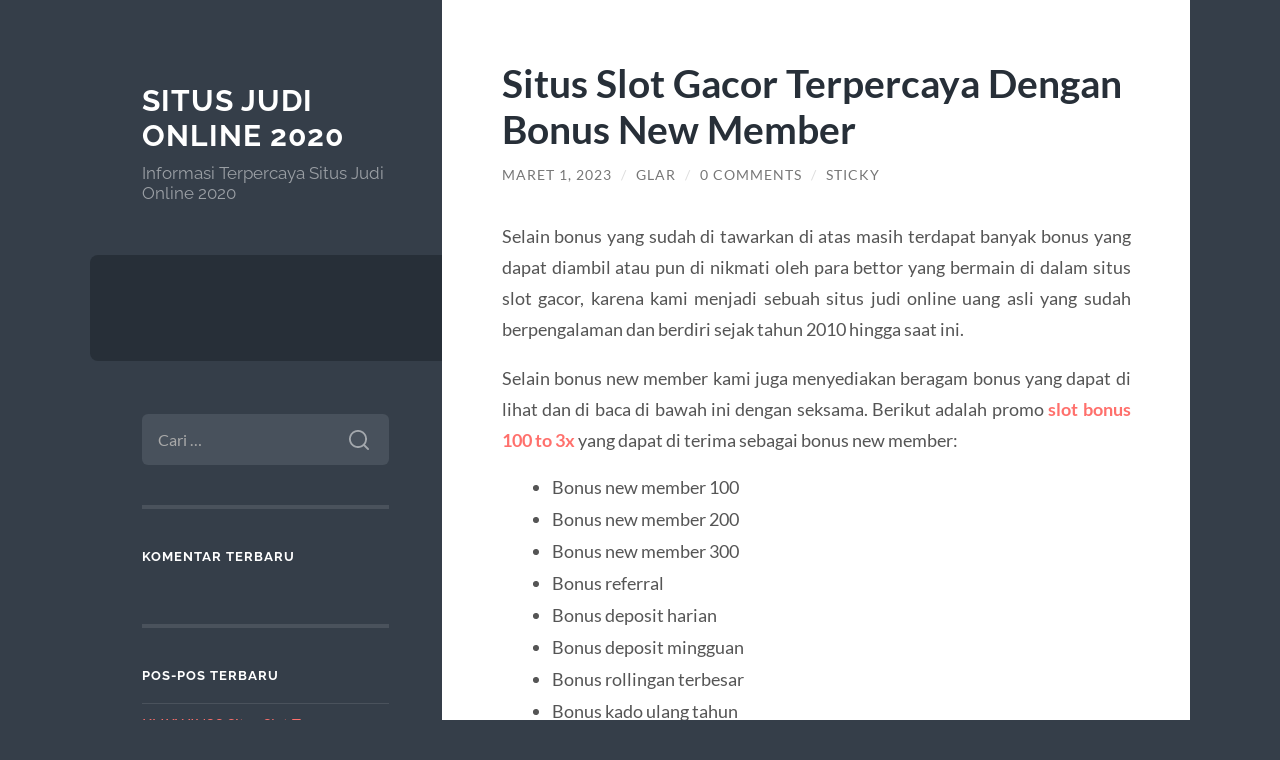

--- FILE ---
content_type: text/html; charset=UTF-8
request_url: https://www.lewisandclark200.com/situs-slot-gacor-terpercaya-dengan-bonus-new-member/
body_size: 11363
content:
<!DOCTYPE html>

<html lang="id">

	<head>

		<meta charset="UTF-8">
		<meta name="viewport" content="width=device-width, initial-scale=1.0" >

		<link rel="profile" href="https://gmpg.org/xfn/11">

		<meta name='robots' content='index, follow, max-image-preview:large, max-snippet:-1, max-video-preview:-1' />

	<!-- This site is optimized with the Yoast SEO plugin v26.8 - https://yoast.com/product/yoast-seo-wordpress/ -->
	<title>Situs Slot Gacor Terpercaya Dengan Bonus New Member - Situs Judi Online 2020</title>
	<link rel="canonical" href="https://www.lewisandclark200.com/situs-slot-gacor-terpercaya-dengan-bonus-new-member/" />
	<meta property="og:locale" content="id_ID" />
	<meta property="og:type" content="article" />
	<meta property="og:title" content="Situs Slot Gacor Terpercaya Dengan Bonus New Member - Situs Judi Online 2020" />
	<meta property="og:description" content="Selain bonus yang sudah di tawarkan di atas masih terdapat banyak bonus yang dapat diambil atau pun di nikmati oleh para bettor yang bermain di dalam situs slot gacor, karena kami menjadi sebuah situs judi online uang asli yang sudah berpengalaman dan berdiri sejak tahun 2010 hingga saat ini. Selain bonus new member kami juga [&hellip;]" />
	<meta property="og:url" content="https://www.lewisandclark200.com/situs-slot-gacor-terpercaya-dengan-bonus-new-member/" />
	<meta property="og:site_name" content="Situs Judi Online 2020" />
	<meta property="article:published_time" content="2023-03-01T03:45:49+00:00" />
	<meta name="author" content="Glar" />
	<meta name="twitter:card" content="summary_large_image" />
	<meta name="twitter:label1" content="Ditulis oleh" />
	<meta name="twitter:data1" content="Glar" />
	<meta name="twitter:label2" content="Estimasi waktu membaca" />
	<meta name="twitter:data2" content="5 menit" />
	<script type="application/ld+json" class="yoast-schema-graph">{"@context":"https://schema.org","@graph":[{"@type":"Article","@id":"https://www.lewisandclark200.com/situs-slot-gacor-terpercaya-dengan-bonus-new-member/#article","isPartOf":{"@id":"https://www.lewisandclark200.com/situs-slot-gacor-terpercaya-dengan-bonus-new-member/"},"author":{"name":"Glar","@id":"https://www.lewisandclark200.com/#/schema/person/f500af42c24d0d7ac9063418c083285d"},"headline":"Situs Slot Gacor Terpercaya Dengan Bonus New Member","datePublished":"2023-03-01T03:45:49+00:00","mainEntityOfPage":{"@id":"https://www.lewisandclark200.com/situs-slot-gacor-terpercaya-dengan-bonus-new-member/"},"wordCount":765,"commentCount":0,"keywords":["bonus 100%","Bonus New Member","bonus New member 100","bonus new member 100% (slot game)","slot bonus","slot bonus 100 di depan","Slot bonus 100 TO 3x","slot bonus 100%","Slot Bonus new member","Slot Bonus new member 100","Slot bonus New member 100 Di Awal","slot bonus new member 100 di Awal to 7x","slot bonus New member 100 di Awal to Kecil","Slot Bonus New Member Di Awal","Slot Bonus New Member Di Depan","Slot Bonus New Member to 3x","slot bonus New member to kecil","slot new Member 100"],"articleSection":["Uncategorized"],"inLanguage":"id","potentialAction":[{"@type":"CommentAction","name":"Comment","target":["https://www.lewisandclark200.com/situs-slot-gacor-terpercaya-dengan-bonus-new-member/#respond"]}]},{"@type":"WebPage","@id":"https://www.lewisandclark200.com/situs-slot-gacor-terpercaya-dengan-bonus-new-member/","url":"https://www.lewisandclark200.com/situs-slot-gacor-terpercaya-dengan-bonus-new-member/","name":"Situs Slot Gacor Terpercaya Dengan Bonus New Member - Situs Judi Online 2020","isPartOf":{"@id":"https://www.lewisandclark200.com/#website"},"datePublished":"2023-03-01T03:45:49+00:00","author":{"@id":"https://www.lewisandclark200.com/#/schema/person/f500af42c24d0d7ac9063418c083285d"},"breadcrumb":{"@id":"https://www.lewisandclark200.com/situs-slot-gacor-terpercaya-dengan-bonus-new-member/#breadcrumb"},"inLanguage":"id","potentialAction":[{"@type":"ReadAction","target":["https://www.lewisandclark200.com/situs-slot-gacor-terpercaya-dengan-bonus-new-member/"]}]},{"@type":"BreadcrumbList","@id":"https://www.lewisandclark200.com/situs-slot-gacor-terpercaya-dengan-bonus-new-member/#breadcrumb","itemListElement":[{"@type":"ListItem","position":1,"name":"Home","item":"https://www.lewisandclark200.com/"},{"@type":"ListItem","position":2,"name":"Situs Slot Gacor Terpercaya Dengan Bonus New Member"}]},{"@type":"WebSite","@id":"https://www.lewisandclark200.com/#website","url":"https://www.lewisandclark200.com/","name":"Situs Judi Online 2020","description":"Informasi Terpercaya Situs Judi Online 2020","potentialAction":[{"@type":"SearchAction","target":{"@type":"EntryPoint","urlTemplate":"https://www.lewisandclark200.com/?s={search_term_string}"},"query-input":{"@type":"PropertyValueSpecification","valueRequired":true,"valueName":"search_term_string"}}],"inLanguage":"id"},{"@type":"Person","@id":"https://www.lewisandclark200.com/#/schema/person/f500af42c24d0d7ac9063418c083285d","name":"Glar","image":{"@type":"ImageObject","inLanguage":"id","@id":"https://www.lewisandclark200.com/#/schema/person/image/","url":"https://secure.gravatar.com/avatar/499aea477e7153301bff54f1baa29a55d7746044342e4ee05e6e8bd7df77f8f9?s=96&d=mm&r=g","contentUrl":"https://secure.gravatar.com/avatar/499aea477e7153301bff54f1baa29a55d7746044342e4ee05e6e8bd7df77f8f9?s=96&d=mm&r=g","caption":"Glar"},"sameAs":["https://www.lewisandclark200.com"],"url":"https://www.lewisandclark200.com/author/glar/"}]}</script>
	<!-- / Yoast SEO plugin. -->


<link rel="alternate" type="application/rss+xml" title="Situs Judi Online 2020 &raquo; Feed" href="https://www.lewisandclark200.com/feed/" />
<link rel="alternate" type="application/rss+xml" title="Situs Judi Online 2020 &raquo; Umpan Komentar" href="https://www.lewisandclark200.com/comments/feed/" />
<link rel="alternate" type="application/rss+xml" title="Situs Judi Online 2020 &raquo; Situs Slot Gacor Terpercaya Dengan Bonus New Member Umpan Komentar" href="https://www.lewisandclark200.com/situs-slot-gacor-terpercaya-dengan-bonus-new-member/feed/" />
<link rel="alternate" title="oEmbed (JSON)" type="application/json+oembed" href="https://www.lewisandclark200.com/wp-json/oembed/1.0/embed?url=https%3A%2F%2Fwww.lewisandclark200.com%2Fsitus-slot-gacor-terpercaya-dengan-bonus-new-member%2F" />
<link rel="alternate" title="oEmbed (XML)" type="text/xml+oembed" href="https://www.lewisandclark200.com/wp-json/oembed/1.0/embed?url=https%3A%2F%2Fwww.lewisandclark200.com%2Fsitus-slot-gacor-terpercaya-dengan-bonus-new-member%2F&#038;format=xml" />
<style id='wp-img-auto-sizes-contain-inline-css' type='text/css'>
img:is([sizes=auto i],[sizes^="auto," i]){contain-intrinsic-size:3000px 1500px}
/*# sourceURL=wp-img-auto-sizes-contain-inline-css */
</style>
<style id='wp-emoji-styles-inline-css' type='text/css'>

	img.wp-smiley, img.emoji {
		display: inline !important;
		border: none !important;
		box-shadow: none !important;
		height: 1em !important;
		width: 1em !important;
		margin: 0 0.07em !important;
		vertical-align: -0.1em !important;
		background: none !important;
		padding: 0 !important;
	}
/*# sourceURL=wp-emoji-styles-inline-css */
</style>
<style id='wp-block-library-inline-css' type='text/css'>
:root{--wp-block-synced-color:#7a00df;--wp-block-synced-color--rgb:122,0,223;--wp-bound-block-color:var(--wp-block-synced-color);--wp-editor-canvas-background:#ddd;--wp-admin-theme-color:#007cba;--wp-admin-theme-color--rgb:0,124,186;--wp-admin-theme-color-darker-10:#006ba1;--wp-admin-theme-color-darker-10--rgb:0,107,160.5;--wp-admin-theme-color-darker-20:#005a87;--wp-admin-theme-color-darker-20--rgb:0,90,135;--wp-admin-border-width-focus:2px}@media (min-resolution:192dpi){:root{--wp-admin-border-width-focus:1.5px}}.wp-element-button{cursor:pointer}:root .has-very-light-gray-background-color{background-color:#eee}:root .has-very-dark-gray-background-color{background-color:#313131}:root .has-very-light-gray-color{color:#eee}:root .has-very-dark-gray-color{color:#313131}:root .has-vivid-green-cyan-to-vivid-cyan-blue-gradient-background{background:linear-gradient(135deg,#00d084,#0693e3)}:root .has-purple-crush-gradient-background{background:linear-gradient(135deg,#34e2e4,#4721fb 50%,#ab1dfe)}:root .has-hazy-dawn-gradient-background{background:linear-gradient(135deg,#faaca8,#dad0ec)}:root .has-subdued-olive-gradient-background{background:linear-gradient(135deg,#fafae1,#67a671)}:root .has-atomic-cream-gradient-background{background:linear-gradient(135deg,#fdd79a,#004a59)}:root .has-nightshade-gradient-background{background:linear-gradient(135deg,#330968,#31cdcf)}:root .has-midnight-gradient-background{background:linear-gradient(135deg,#020381,#2874fc)}:root{--wp--preset--font-size--normal:16px;--wp--preset--font-size--huge:42px}.has-regular-font-size{font-size:1em}.has-larger-font-size{font-size:2.625em}.has-normal-font-size{font-size:var(--wp--preset--font-size--normal)}.has-huge-font-size{font-size:var(--wp--preset--font-size--huge)}.has-text-align-center{text-align:center}.has-text-align-left{text-align:left}.has-text-align-right{text-align:right}.has-fit-text{white-space:nowrap!important}#end-resizable-editor-section{display:none}.aligncenter{clear:both}.items-justified-left{justify-content:flex-start}.items-justified-center{justify-content:center}.items-justified-right{justify-content:flex-end}.items-justified-space-between{justify-content:space-between}.screen-reader-text{border:0;clip-path:inset(50%);height:1px;margin:-1px;overflow:hidden;padding:0;position:absolute;width:1px;word-wrap:normal!important}.screen-reader-text:focus{background-color:#ddd;clip-path:none;color:#444;display:block;font-size:1em;height:auto;left:5px;line-height:normal;padding:15px 23px 14px;text-decoration:none;top:5px;width:auto;z-index:100000}html :where(.has-border-color){border-style:solid}html :where([style*=border-top-color]){border-top-style:solid}html :where([style*=border-right-color]){border-right-style:solid}html :where([style*=border-bottom-color]){border-bottom-style:solid}html :where([style*=border-left-color]){border-left-style:solid}html :where([style*=border-width]){border-style:solid}html :where([style*=border-top-width]){border-top-style:solid}html :where([style*=border-right-width]){border-right-style:solid}html :where([style*=border-bottom-width]){border-bottom-style:solid}html :where([style*=border-left-width]){border-left-style:solid}html :where(img[class*=wp-image-]){height:auto;max-width:100%}:where(figure){margin:0 0 1em}html :where(.is-position-sticky){--wp-admin--admin-bar--position-offset:var(--wp-admin--admin-bar--height,0px)}@media screen and (max-width:600px){html :where(.is-position-sticky){--wp-admin--admin-bar--position-offset:0px}}

/*# sourceURL=wp-block-library-inline-css */
</style><style id='global-styles-inline-css' type='text/css'>
:root{--wp--preset--aspect-ratio--square: 1;--wp--preset--aspect-ratio--4-3: 4/3;--wp--preset--aspect-ratio--3-4: 3/4;--wp--preset--aspect-ratio--3-2: 3/2;--wp--preset--aspect-ratio--2-3: 2/3;--wp--preset--aspect-ratio--16-9: 16/9;--wp--preset--aspect-ratio--9-16: 9/16;--wp--preset--color--black: #272F38;--wp--preset--color--cyan-bluish-gray: #abb8c3;--wp--preset--color--white: #fff;--wp--preset--color--pale-pink: #f78da7;--wp--preset--color--vivid-red: #cf2e2e;--wp--preset--color--luminous-vivid-orange: #ff6900;--wp--preset--color--luminous-vivid-amber: #fcb900;--wp--preset--color--light-green-cyan: #7bdcb5;--wp--preset--color--vivid-green-cyan: #00d084;--wp--preset--color--pale-cyan-blue: #8ed1fc;--wp--preset--color--vivid-cyan-blue: #0693e3;--wp--preset--color--vivid-purple: #9b51e0;--wp--preset--color--accent: #FF706C;--wp--preset--color--dark-gray: #444;--wp--preset--color--medium-gray: #666;--wp--preset--color--light-gray: #888;--wp--preset--gradient--vivid-cyan-blue-to-vivid-purple: linear-gradient(135deg,rgb(6,147,227) 0%,rgb(155,81,224) 100%);--wp--preset--gradient--light-green-cyan-to-vivid-green-cyan: linear-gradient(135deg,rgb(122,220,180) 0%,rgb(0,208,130) 100%);--wp--preset--gradient--luminous-vivid-amber-to-luminous-vivid-orange: linear-gradient(135deg,rgb(252,185,0) 0%,rgb(255,105,0) 100%);--wp--preset--gradient--luminous-vivid-orange-to-vivid-red: linear-gradient(135deg,rgb(255,105,0) 0%,rgb(207,46,46) 100%);--wp--preset--gradient--very-light-gray-to-cyan-bluish-gray: linear-gradient(135deg,rgb(238,238,238) 0%,rgb(169,184,195) 100%);--wp--preset--gradient--cool-to-warm-spectrum: linear-gradient(135deg,rgb(74,234,220) 0%,rgb(151,120,209) 20%,rgb(207,42,186) 40%,rgb(238,44,130) 60%,rgb(251,105,98) 80%,rgb(254,248,76) 100%);--wp--preset--gradient--blush-light-purple: linear-gradient(135deg,rgb(255,206,236) 0%,rgb(152,150,240) 100%);--wp--preset--gradient--blush-bordeaux: linear-gradient(135deg,rgb(254,205,165) 0%,rgb(254,45,45) 50%,rgb(107,0,62) 100%);--wp--preset--gradient--luminous-dusk: linear-gradient(135deg,rgb(255,203,112) 0%,rgb(199,81,192) 50%,rgb(65,88,208) 100%);--wp--preset--gradient--pale-ocean: linear-gradient(135deg,rgb(255,245,203) 0%,rgb(182,227,212) 50%,rgb(51,167,181) 100%);--wp--preset--gradient--electric-grass: linear-gradient(135deg,rgb(202,248,128) 0%,rgb(113,206,126) 100%);--wp--preset--gradient--midnight: linear-gradient(135deg,rgb(2,3,129) 0%,rgb(40,116,252) 100%);--wp--preset--font-size--small: 16px;--wp--preset--font-size--medium: 20px;--wp--preset--font-size--large: 24px;--wp--preset--font-size--x-large: 42px;--wp--preset--font-size--regular: 18px;--wp--preset--font-size--larger: 32px;--wp--preset--spacing--20: 0.44rem;--wp--preset--spacing--30: 0.67rem;--wp--preset--spacing--40: 1rem;--wp--preset--spacing--50: 1.5rem;--wp--preset--spacing--60: 2.25rem;--wp--preset--spacing--70: 3.38rem;--wp--preset--spacing--80: 5.06rem;--wp--preset--shadow--natural: 6px 6px 9px rgba(0, 0, 0, 0.2);--wp--preset--shadow--deep: 12px 12px 50px rgba(0, 0, 0, 0.4);--wp--preset--shadow--sharp: 6px 6px 0px rgba(0, 0, 0, 0.2);--wp--preset--shadow--outlined: 6px 6px 0px -3px rgb(255, 255, 255), 6px 6px rgb(0, 0, 0);--wp--preset--shadow--crisp: 6px 6px 0px rgb(0, 0, 0);}:where(.is-layout-flex){gap: 0.5em;}:where(.is-layout-grid){gap: 0.5em;}body .is-layout-flex{display: flex;}.is-layout-flex{flex-wrap: wrap;align-items: center;}.is-layout-flex > :is(*, div){margin: 0;}body .is-layout-grid{display: grid;}.is-layout-grid > :is(*, div){margin: 0;}:where(.wp-block-columns.is-layout-flex){gap: 2em;}:where(.wp-block-columns.is-layout-grid){gap: 2em;}:where(.wp-block-post-template.is-layout-flex){gap: 1.25em;}:where(.wp-block-post-template.is-layout-grid){gap: 1.25em;}.has-black-color{color: var(--wp--preset--color--black) !important;}.has-cyan-bluish-gray-color{color: var(--wp--preset--color--cyan-bluish-gray) !important;}.has-white-color{color: var(--wp--preset--color--white) !important;}.has-pale-pink-color{color: var(--wp--preset--color--pale-pink) !important;}.has-vivid-red-color{color: var(--wp--preset--color--vivid-red) !important;}.has-luminous-vivid-orange-color{color: var(--wp--preset--color--luminous-vivid-orange) !important;}.has-luminous-vivid-amber-color{color: var(--wp--preset--color--luminous-vivid-amber) !important;}.has-light-green-cyan-color{color: var(--wp--preset--color--light-green-cyan) !important;}.has-vivid-green-cyan-color{color: var(--wp--preset--color--vivid-green-cyan) !important;}.has-pale-cyan-blue-color{color: var(--wp--preset--color--pale-cyan-blue) !important;}.has-vivid-cyan-blue-color{color: var(--wp--preset--color--vivid-cyan-blue) !important;}.has-vivid-purple-color{color: var(--wp--preset--color--vivid-purple) !important;}.has-black-background-color{background-color: var(--wp--preset--color--black) !important;}.has-cyan-bluish-gray-background-color{background-color: var(--wp--preset--color--cyan-bluish-gray) !important;}.has-white-background-color{background-color: var(--wp--preset--color--white) !important;}.has-pale-pink-background-color{background-color: var(--wp--preset--color--pale-pink) !important;}.has-vivid-red-background-color{background-color: var(--wp--preset--color--vivid-red) !important;}.has-luminous-vivid-orange-background-color{background-color: var(--wp--preset--color--luminous-vivid-orange) !important;}.has-luminous-vivid-amber-background-color{background-color: var(--wp--preset--color--luminous-vivid-amber) !important;}.has-light-green-cyan-background-color{background-color: var(--wp--preset--color--light-green-cyan) !important;}.has-vivid-green-cyan-background-color{background-color: var(--wp--preset--color--vivid-green-cyan) !important;}.has-pale-cyan-blue-background-color{background-color: var(--wp--preset--color--pale-cyan-blue) !important;}.has-vivid-cyan-blue-background-color{background-color: var(--wp--preset--color--vivid-cyan-blue) !important;}.has-vivid-purple-background-color{background-color: var(--wp--preset--color--vivid-purple) !important;}.has-black-border-color{border-color: var(--wp--preset--color--black) !important;}.has-cyan-bluish-gray-border-color{border-color: var(--wp--preset--color--cyan-bluish-gray) !important;}.has-white-border-color{border-color: var(--wp--preset--color--white) !important;}.has-pale-pink-border-color{border-color: var(--wp--preset--color--pale-pink) !important;}.has-vivid-red-border-color{border-color: var(--wp--preset--color--vivid-red) !important;}.has-luminous-vivid-orange-border-color{border-color: var(--wp--preset--color--luminous-vivid-orange) !important;}.has-luminous-vivid-amber-border-color{border-color: var(--wp--preset--color--luminous-vivid-amber) !important;}.has-light-green-cyan-border-color{border-color: var(--wp--preset--color--light-green-cyan) !important;}.has-vivid-green-cyan-border-color{border-color: var(--wp--preset--color--vivid-green-cyan) !important;}.has-pale-cyan-blue-border-color{border-color: var(--wp--preset--color--pale-cyan-blue) !important;}.has-vivid-cyan-blue-border-color{border-color: var(--wp--preset--color--vivid-cyan-blue) !important;}.has-vivid-purple-border-color{border-color: var(--wp--preset--color--vivid-purple) !important;}.has-vivid-cyan-blue-to-vivid-purple-gradient-background{background: var(--wp--preset--gradient--vivid-cyan-blue-to-vivid-purple) !important;}.has-light-green-cyan-to-vivid-green-cyan-gradient-background{background: var(--wp--preset--gradient--light-green-cyan-to-vivid-green-cyan) !important;}.has-luminous-vivid-amber-to-luminous-vivid-orange-gradient-background{background: var(--wp--preset--gradient--luminous-vivid-amber-to-luminous-vivid-orange) !important;}.has-luminous-vivid-orange-to-vivid-red-gradient-background{background: var(--wp--preset--gradient--luminous-vivid-orange-to-vivid-red) !important;}.has-very-light-gray-to-cyan-bluish-gray-gradient-background{background: var(--wp--preset--gradient--very-light-gray-to-cyan-bluish-gray) !important;}.has-cool-to-warm-spectrum-gradient-background{background: var(--wp--preset--gradient--cool-to-warm-spectrum) !important;}.has-blush-light-purple-gradient-background{background: var(--wp--preset--gradient--blush-light-purple) !important;}.has-blush-bordeaux-gradient-background{background: var(--wp--preset--gradient--blush-bordeaux) !important;}.has-luminous-dusk-gradient-background{background: var(--wp--preset--gradient--luminous-dusk) !important;}.has-pale-ocean-gradient-background{background: var(--wp--preset--gradient--pale-ocean) !important;}.has-electric-grass-gradient-background{background: var(--wp--preset--gradient--electric-grass) !important;}.has-midnight-gradient-background{background: var(--wp--preset--gradient--midnight) !important;}.has-small-font-size{font-size: var(--wp--preset--font-size--small) !important;}.has-medium-font-size{font-size: var(--wp--preset--font-size--medium) !important;}.has-large-font-size{font-size: var(--wp--preset--font-size--large) !important;}.has-x-large-font-size{font-size: var(--wp--preset--font-size--x-large) !important;}
/*# sourceURL=global-styles-inline-css */
</style>

<style id='classic-theme-styles-inline-css' type='text/css'>
/*! This file is auto-generated */
.wp-block-button__link{color:#fff;background-color:#32373c;border-radius:9999px;box-shadow:none;text-decoration:none;padding:calc(.667em + 2px) calc(1.333em + 2px);font-size:1.125em}.wp-block-file__button{background:#32373c;color:#fff;text-decoration:none}
/*# sourceURL=/wp-includes/css/classic-themes.min.css */
</style>
<link rel='stylesheet' id='wilson_fonts-css' href='https://www.lewisandclark200.com/wp-content/themes/wilson/assets/css/fonts.css?ver=6.9' type='text/css' media='all' />
<link rel='stylesheet' id='wilson_style-css' href='https://www.lewisandclark200.com/wp-content/themes/wilson/style.css?ver=2.1.3' type='text/css' media='all' />
<script type="text/javascript" src="https://www.lewisandclark200.com/wp-includes/js/jquery/jquery.min.js?ver=3.7.1" id="jquery-core-js"></script>
<script type="text/javascript" src="https://www.lewisandclark200.com/wp-includes/js/jquery/jquery-migrate.min.js?ver=3.4.1" id="jquery-migrate-js"></script>
<script type="text/javascript" src="https://www.lewisandclark200.com/wp-content/themes/wilson/assets/js/global.js?ver=2.1.3" id="wilson_global-js"></script>
<link rel="https://api.w.org/" href="https://www.lewisandclark200.com/wp-json/" /><link rel="alternate" title="JSON" type="application/json" href="https://www.lewisandclark200.com/wp-json/wp/v2/posts/398" /><link rel="EditURI" type="application/rsd+xml" title="RSD" href="https://www.lewisandclark200.com/xmlrpc.php?rsd" />
<meta name="generator" content="WordPress 6.9" />
<link rel='shortlink' href='https://www.lewisandclark200.com/?p=398' />
<style type="text/css">.recentcomments a{display:inline !important;padding:0 !important;margin:0 !important;}</style>
	</head>
	
	<body class="wp-singular post-template-default single single-post postid-398 single-format-standard wp-theme-wilson">

		
		<a class="skip-link button" href="#site-content">Skip to the content</a>
	
		<div class="wrapper">
	
			<header class="sidebar" id="site-header">
							
				<div class="blog-header">

									
						<div class="blog-info">
						
															<div class="blog-title">
									<a href="https://www.lewisandclark200.com" rel="home">Situs Judi Online 2020</a>
								</div>
														
															<p class="blog-description">Informasi Terpercaya Situs Judi Online 2020</p>
													
						</div><!-- .blog-info -->
						
					
				</div><!-- .blog-header -->
				
				<div class="nav-toggle toggle">
				
					<p>
						<span class="show">Show menu</span>
						<span class="hide">Hide menu</span>
					</p>
				
					<div class="bars">
							
						<div class="bar"></div>
						<div class="bar"></div>
						<div class="bar"></div>
						
						<div class="clear"></div>
						
					</div><!-- .bars -->
				
				</div><!-- .nav-toggle -->
				
				<div class="blog-menu">
			
					<ul class="navigation">
					
																		
					</ul><!-- .navigation -->
				</div><!-- .blog-menu -->
				
				<div class="mobile-menu">
						 
					<ul class="navigation">
					
												
					</ul>
					 
				</div><!-- .mobile-menu -->
				
				
					<div class="widgets" role="complementary">
					
						<div id="search-2" class="widget widget_search"><div class="widget-content"><form role="search" method="get" class="search-form" action="https://www.lewisandclark200.com/">
				<label>
					<span class="screen-reader-text">Cari untuk:</span>
					<input type="search" class="search-field" placeholder="Cari &hellip;" value="" name="s" />
				</label>
				<input type="submit" class="search-submit" value="Cari" />
			</form></div></div><div id="recent-comments-2" class="widget widget_recent_comments"><div class="widget-content"><h3 class="widget-title">Komentar Terbaru</h3><ul id="recentcomments"></ul></div></div>
		<div id="recent-posts-2" class="widget widget_recent_entries"><div class="widget-content">
		<h3 class="widget-title">Pos-pos Terbaru</h3>
		<ul>
											<li>
					<a href="https://www.lewisandclark200.com/klikwin88-situs-slot-tergacor-2026-yang-dinilai-konsisten-oleh-komunitas-slot/">KLIKWIN88 Situs Slot Tergacor 2026 yang Dinilai Konsisten oleh Komunitas Slot</a>
									</li>
											<li>
					<a href="https://www.lewisandclark200.com/mengapa-airbet88-dipercaya-sebagai-situs-hiburan-digital/">Mengapa Airbet88 Dipercaya sebagai Situs Hiburan Digital</a>
									</li>
											<li>
					<a href="https://www.lewisandclark200.com/slot-gacor-terpercaya-menjadi-pilihan-tepat-untuk-pemain-yang-ingin-meraih-kemenangan-lebih-mudah/">Slot Gacor Terpercaya Menjadi Pilihan Tepat untuk Pemain yang Ingin Meraih Kemenangan Lebih Mudah</a>
									</li>
											<li>
					<a href="https://www.lewisandclark200.com/perbandingan-bonus-new-member-slot/">Perbandingan Bonus New Member Slot</a>
									</li>
											<li>
					<a href="https://www.lewisandclark200.com/pola-multi-premium-echo-gema-simbol-premium-yang-menandakan-avalanche-besar/">Pola Multi-Premium Echo: Gema Simbol Premium yang Menandakan Avalanche Besar</a>
									</li>
					</ul>

		</div></div><div id="text-2" class="widget widget_text"><div class="widget-content"><h3 class="widget-title">TAUTAN KELUAR</h3>			<div class="textwidget"></div>
		</div></div><div id="archives-2" class="widget widget_archive"><div class="widget-content"><h3 class="widget-title">Arsip</h3>
			<ul>
					<li><a href='https://www.lewisandclark200.com/2026/01/'>Januari 2026</a></li>
	<li><a href='https://www.lewisandclark200.com/2025/12/'>Desember 2025</a></li>
	<li><a href='https://www.lewisandclark200.com/2025/11/'>November 2025</a></li>
	<li><a href='https://www.lewisandclark200.com/2025/10/'>Oktober 2025</a></li>
	<li><a href='https://www.lewisandclark200.com/2025/08/'>Agustus 2025</a></li>
	<li><a href='https://www.lewisandclark200.com/2025/07/'>Juli 2025</a></li>
	<li><a href='https://www.lewisandclark200.com/2025/04/'>April 2025</a></li>
	<li><a href='https://www.lewisandclark200.com/2025/03/'>Maret 2025</a></li>
	<li><a href='https://www.lewisandclark200.com/2025/02/'>Februari 2025</a></li>
	<li><a href='https://www.lewisandclark200.com/2025/01/'>Januari 2025</a></li>
	<li><a href='https://www.lewisandclark200.com/2024/10/'>Oktober 2024</a></li>
	<li><a href='https://www.lewisandclark200.com/2024/09/'>September 2024</a></li>
	<li><a href='https://www.lewisandclark200.com/2024/08/'>Agustus 2024</a></li>
	<li><a href='https://www.lewisandclark200.com/2024/07/'>Juli 2024</a></li>
	<li><a href='https://www.lewisandclark200.com/2024/06/'>Juni 2024</a></li>
	<li><a href='https://www.lewisandclark200.com/2024/05/'>Mei 2024</a></li>
	<li><a href='https://www.lewisandclark200.com/2024/04/'>April 2024</a></li>
	<li><a href='https://www.lewisandclark200.com/2024/03/'>Maret 2024</a></li>
	<li><a href='https://www.lewisandclark200.com/2024/02/'>Februari 2024</a></li>
	<li><a href='https://www.lewisandclark200.com/2024/01/'>Januari 2024</a></li>
	<li><a href='https://www.lewisandclark200.com/2023/12/'>Desember 2023</a></li>
	<li><a href='https://www.lewisandclark200.com/2023/11/'>November 2023</a></li>
	<li><a href='https://www.lewisandclark200.com/2023/10/'>Oktober 2023</a></li>
	<li><a href='https://www.lewisandclark200.com/2023/09/'>September 2023</a></li>
	<li><a href='https://www.lewisandclark200.com/2023/08/'>Agustus 2023</a></li>
	<li><a href='https://www.lewisandclark200.com/2023/07/'>Juli 2023</a></li>
	<li><a href='https://www.lewisandclark200.com/2023/06/'>Juni 2023</a></li>
	<li><a href='https://www.lewisandclark200.com/2023/05/'>Mei 2023</a></li>
	<li><a href='https://www.lewisandclark200.com/2023/04/'>April 2023</a></li>
	<li><a href='https://www.lewisandclark200.com/2023/03/'>Maret 2023</a></li>
	<li><a href='https://www.lewisandclark200.com/2023/02/'>Februari 2023</a></li>
	<li><a href='https://www.lewisandclark200.com/2023/01/'>Januari 2023</a></li>
	<li><a href='https://www.lewisandclark200.com/2022/12/'>Desember 2022</a></li>
	<li><a href='https://www.lewisandclark200.com/2022/04/'>April 2022</a></li>
	<li><a href='https://www.lewisandclark200.com/2022/02/'>Februari 2022</a></li>
	<li><a href='https://www.lewisandclark200.com/2022/01/'>Januari 2022</a></li>
	<li><a href='https://www.lewisandclark200.com/2021/11/'>November 2021</a></li>
	<li><a href='https://www.lewisandclark200.com/2021/10/'>Oktober 2021</a></li>
	<li><a href='https://www.lewisandclark200.com/2021/09/'>September 2021</a></li>
	<li><a href='https://www.lewisandclark200.com/2021/04/'>April 2021</a></li>
	<li><a href='https://www.lewisandclark200.com/2021/03/'>Maret 2021</a></li>
	<li><a href='https://www.lewisandclark200.com/2021/02/'>Februari 2021</a></li>
	<li><a href='https://www.lewisandclark200.com/2021/01/'>Januari 2021</a></li>
	<li><a href='https://www.lewisandclark200.com/2020/11/'>November 2020</a></li>
	<li><a href='https://www.lewisandclark200.com/2020/10/'>Oktober 2020</a></li>
	<li><a href='https://www.lewisandclark200.com/2020/09/'>September 2020</a></li>
	<li><a href='https://www.lewisandclark200.com/2020/08/'>Agustus 2020</a></li>
			</ul>

			</div></div><div id="categories-2" class="widget widget_categories"><div class="widget-content"><h3 class="widget-title">Kategori</h3>
			<ul>
					<li class="cat-item cat-item-48"><a href="https://www.lewisandclark200.com/category/basket/">basket</a>
</li>
	<li class="cat-item cat-item-27"><a href="https://www.lewisandclark200.com/category/blackjack/">Blackjack</a>
</li>
	<li class="cat-item cat-item-782"><a href="https://www.lewisandclark200.com/category/diskon-slot-online/">Diskon Slot Online</a>
</li>
	<li class="cat-item cat-item-669"><a href="https://www.lewisandclark200.com/category/gates-of-olympus/">gates of olympus</a>
</li>
	<li class="cat-item cat-item-63"><a href="https://www.lewisandclark200.com/category/informasi/">Informasi</a>
</li>
	<li class="cat-item cat-item-3"><a href="https://www.lewisandclark200.com/category/judi-bola-online/">Judi Bola Online</a>
</li>
	<li class="cat-item cat-item-62"><a href="https://www.lewisandclark200.com/category/sbobet/judi-tinju-online/">Judi Tinju Online</a>
</li>
	<li class="cat-item cat-item-49"><a href="https://www.lewisandclark200.com/category/keno/">Keno</a>
</li>
	<li class="cat-item cat-item-55"><a href="https://www.lewisandclark200.com/category/mahjong/">Mahjong</a>
</li>
	<li class="cat-item cat-item-16"><a href="https://www.lewisandclark200.com/category/roulette/">Roulette</a>
</li>
	<li class="cat-item cat-item-12"><a href="https://www.lewisandclark200.com/category/sbobet/">sbobet</a>
</li>
	<li class="cat-item cat-item-32"><a href="https://www.lewisandclark200.com/category/sicbo/">Sicbo</a>
</li>
	<li class="cat-item cat-item-8"><a href="https://www.lewisandclark200.com/category/slot/">Slot</a>
</li>
	<li class="cat-item cat-item-647"><a href="https://www.lewisandclark200.com/category/slot-bet-100/">slot bet 100</a>
</li>
	<li class="cat-item cat-item-691"><a href="https://www.lewisandclark200.com/category/slot-bet-200-perak/">slot bet 200 perak</a>
</li>
	<li class="cat-item cat-item-365"><a href="https://www.lewisandclark200.com/category/slot-gacor/">slot gacor</a>
</li>
	<li class="cat-item cat-item-776"><a href="https://www.lewisandclark200.com/category/slot-mahjong-ways/">Slot Mahjong Ways</a>
</li>
	<li class="cat-item cat-item-788"><a href="https://www.lewisandclark200.com/category/slot-premium/">Slot Premium</a>
</li>
	<li class="cat-item cat-item-320"><a href="https://www.lewisandclark200.com/category/slot88/">slot88</a>
</li>
	<li class="cat-item cat-item-664"><a href="https://www.lewisandclark200.com/category/starlight-princess/">starlight princess</a>
</li>
	<li class="cat-item cat-item-1"><a href="https://www.lewisandclark200.com/category/uncategorized/">Uncategorized</a>
</li>
			</ul>

			</div></div><div id="meta-2" class="widget widget_meta"><div class="widget-content"><h3 class="widget-title">Meta</h3>
		<ul>
						<li><a rel="nofollow" href="https://www.lewisandclark200.com/wp-login.php">Masuk</a></li>
			<li><a href="https://www.lewisandclark200.com/feed/">Feed entri</a></li>
			<li><a href="https://www.lewisandclark200.com/comments/feed/">Feed komentar</a></li>

			<li><a href="https://wordpress.org/">WordPress.org</a></li>
		</ul>

		</div></div>						
					</div><!-- .widgets -->
					
													
			</header><!-- .sidebar -->

			<main class="content" id="site-content">	
		<div class="posts">
	
			<article id="post-398" class="post-398 post type-post status-publish format-standard hentry category-uncategorized tag-bonus-100 tag-bonus-new-member tag-bonus-new-member-100 tag-bonus-new-member-100-slot-game tag-slot-bonus tag-slot-bonus-100-di-depan tag-slot-bonus-100-to-3x tag-slot-bonus-100 tag-slot-bonus-new-member tag-slot-bonus-new-member-100 tag-slot-bonus-new-member-100-di-awal tag-slot-bonus-new-member-100-di-awal-to-7x tag-slot-bonus-new-member-100-di-awal-to-kecil tag-slot-bonus-new-member-di-awal tag-slot-bonus-new-member-di-depan tag-slot-bonus-new-member-to-3x tag-slot-bonus-new-member-to-kecil tag-slot-new-member-100">
			
							
				<div class="post-inner">

					<div class="post-header">

						
															<h1 class="post-title">Situs Slot Gacor Terpercaya Dengan Bonus New Member</h1>
							
						
								
		<div class="post-meta">
		
			<span class="post-date"><a href="https://www.lewisandclark200.com/situs-slot-gacor-terpercaya-dengan-bonus-new-member/">Maret 1, 2023</a></span>
			
			<span class="date-sep"> / </span>
				
			<span class="post-author"><a href="https://www.lewisandclark200.com/author/glar/" title="Pos-pos oleh Glar" rel="author">Glar</a></span>
			
						
				<span class="date-sep"> / </span>
				
				<a href="https://www.lewisandclark200.com/situs-slot-gacor-terpercaya-dengan-bonus-new-member/#respond"><span class="comment">0 Comments</span></a>			
						
			 
			
				<span class="date-sep"> / </span>
			
				Sticky			
						
												
		</div><!-- .post-meta -->

		
					</div><!-- .post-header -->

					
						<div class="post-content">

							<p style="text-align: justify;">Selain bonus yang sudah di tawarkan di atas masih terdapat banyak bonus yang dapat diambil atau pun di nikmati oleh para bettor yang bermain di dalam situs slot gacor, karena kami menjadi sebuah situs judi online uang asli yang sudah berpengalaman dan berdiri sejak tahun 2010 hingga saat ini.</p>
<p style="text-align: justify;">Selain bonus new member kami juga menyediakan beragam bonus yang dapat di lihat dan di baca di bawah ini dengan seksama. Berikut adalah promo <strong><a href="https://notababe.com/">slot bonus 100 to 3x</a></strong> yang dapat di terima sebagai bonus new member:</p>
<ul style="text-align: justify;">
<li>Bonus new member 100</li>
<li>Bonus new member 200</li>
<li>Bonus new member 300</li>
<li>Bonus referral</li>
<li>Bonus deposit harian</li>
<li>Bonus deposit mingguan</li>
<li>Bonus rollingan terbesar</li>
<li>Bonus kado ulang tahun</li>
</ul>
<p style="text-align: justify;">Untuk semua calon pemain slot online yang ini bergabung kedalam situs slot bonus new member pasti akan bertanya Tanya apakah aman untuk bermain didalam situs judi online ini, dan apakah bisa dipercaya dalam hal privasi dan juga ke stabilan dalam mengaskes situs slot bonus new member.</p>
<p style="text-align: justify;">Para calon member yang baru ini bergabung tidak perlu khawatir untuk hal hal dan pertanyaan di atas karena kami sebagai situs slot terpercaya no 1 di Indonesia ini sudah berdiri lebih dari 10 tahun dan juga menjadi pelopor dalam situs slot bonus new member terbesar.</p>
<p style="text-align: justify;">Link slot bonus new member tebesar ini sudah memgantongi lisensi bergengsi dari pada pengawas judi slot online yang sudah di akui oleh dunia, tidak tanggung – tanggung lisensi yang sudah di milik oleh link slot bonus new member terbesar sebanyak 5 buah lisensi yang dimana salah satu nya adalah PAGCOR.</p>
<p style="text-align: justify;">PAGCOR adalah sebuah lisensi yang sangat sulit di dapatkan karena harus melewati seleksi yang sangat ketat, selain itu lisensi ini juga menjadi salah satu lisensi yang sangat bergensi jika di miliki oleh sebuah situs slot bonus new member to rendah.</p>
<p style="text-align: justify;">PAGCOR adalah sebuah lisensi yang sangat sulit di dapatkan karena harus melewati seleksi yang sangat ketat, selain itu lisensi ini juga menjadi salah satu lisensi yang sangat bergensi jika di miliki oleh sebuah situs slot bonus new member to rendah.</p>
<h2 style="text-align: justify;">Kelebihan Bermain Di Slot Bonus New Member Terbesar</h2>
<p style="text-align: justify;">Sangat banyak kelebihan dalam bermain di situs slot gacor terpercaya ini, selain bonus yang di berikan sangat besar ada juga pelayanan 24 jam tanpa henti yang di sediakan beserta admin dan cs yang sudah sangat berpengalaman dalam melayani setiap customer yang mengalami masalah.</p>
<p style="text-align: justify;">Selain berfokus pada bonus yang di berikan untuk para member, kami juga menjadi sebuah situs judi slot online yang mendapatkan gelap slot gacor terpercaya , slot pulsa tanpa potongan, slot online terbaik, slot dana , slot ovo , slot gopay ,dan juga slot gacor gampang menang.</p>
<p style="text-align: justify;">Dengan kualitas bermain yang sangat baik dan juga admin yang sangat resposif kami percaya bahwa kami dapat memberikan pengalaman bermain yang tidak akan terlupakan oleh para member, selain itu kami juga selalu memberkian progressive jackpot yang di undi setiap minggu dan setiap bulan.</p>
<h2 style="text-align: justify;">Cara Menjadi Anggota Atau Mendaftar Pada Situs Slot Bonus New Member</h2>
<p style="text-align: justify;">Berikut adalah langkah langkah untuk mendaftar menjadi anggota situs slot gacor dengan bonus new member terbesar:</p>
<ul style="text-align: justify;">
<li>Klik link slot gacor terpercaya maupun slot pulsa tanpa potongan</li>
<li>Klik tombol daftar</li>
<li>Isi data diri dan juga bank yang benar</li>
<li>Masukan id dan password yang hanya anda sendiri mengetahuinya</li>
<li>Submit setelah selesai mengisi data diri dan data bank</li>
</ul>
<p style="text-align: justify;">Setelah melakukan langkah langkah di atas silahkan klik tombol login atau masuk dan masukan id atau username dan juga password yang sudah anda buat tadi. Dan selamat anda sudah berhasil menjadi member di dalam situs slot gacor terpercaya dengan bonus terbesar.</p>
<h2 style="text-align: justify;">Cara Melakukan Klaim Bonus Di Dalam Situs Slot Gacor Terpercaya</h2>
<p style="text-align: justify;">Setiap member yang sudah mendaftar di dalam situs slot gacor terpercaya maupun situs slot pulsa tanpa potongan dalam melakukan klaim bonus new member dengan cara melakukan deposit pertama sesuai dengan bonus yang ingin diklaim.</p>
<p style="text-align: justify;">Sebagai contoh anda mau melakukan klaim bonus 100 di awal maka silahkan anda melakukan deposit sebesar 100rb dan mengisi form yang sudah di sediakan di menu deposit, setelah uang yang anda transferkan di terima oleh admin situs slot gacor terbiak maka saldo akan di kreditkan ke dalam akun anda dan bonus terbesar akan otomatis masuk ke dalam akun judi slot online anda.</p>
<p style="text-align: justify;">Dalam melakukan deposit kami menjadi salah satu situs slot online yang menyediakan beragam pilihan transfer dengan tujuan memudahkan anda dalam melakukan deposit 24 jam nonstop.</p>
<p style="text-align: justify;">Anda dapat melakukan transfer melakun bank bca , mandiri , cimb. Bni , bri ,bsi , dan bank panin didalam menu transfer bank, selain itu juga terdapat deposit melalui e-wallet seperti dana, ovo , gopay , linkaja, sakuku ,dan juga doku wallet.</p>
<p style="text-align: justify;">Bagi anda yang tidak memilik rekening bank atau pun e-wallet anda dapat melakukan deposit melalui system deposit pulsa tanpa potongan yang sudah di sediakan.</p>

						</div><!-- .post-content -->

									
				</div><!-- .post-inner -->

			</article><!-- .post -->

		</div><!-- .posts -->

										
			<div class="post-meta-bottom">

				<div class="post-cat-tags">

					<p class="post-categories"><span>Categories:</span> <a href="https://www.lewisandclark200.com/category/uncategorized/" rel="category tag">Uncategorized</a></p>

					<p class="post-tags">Tags: <a href="https://www.lewisandclark200.com/tag/bonus-100/" rel="tag">bonus 100%</a>, <a href="https://www.lewisandclark200.com/tag/bonus-new-member/" rel="tag">Bonus New Member</a>, <a href="https://www.lewisandclark200.com/tag/bonus-new-member-100/" rel="tag">bonus New member 100</a>, <a href="https://www.lewisandclark200.com/tag/bonus-new-member-100-slot-game/" rel="tag">bonus new member 100% (slot game)</a>, <a href="https://www.lewisandclark200.com/tag/slot-bonus/" rel="tag">slot bonus</a>, <a href="https://www.lewisandclark200.com/tag/slot-bonus-100-di-depan/" rel="tag">slot bonus 100 di depan</a>, <a href="https://www.lewisandclark200.com/tag/slot-bonus-100-to-3x/" rel="tag">Slot bonus 100 TO 3x</a>, <a href="https://www.lewisandclark200.com/tag/slot-bonus-100/" rel="tag">slot bonus 100%</a>, <a href="https://www.lewisandclark200.com/tag/slot-bonus-new-member/" rel="tag">Slot Bonus new member</a>, <a href="https://www.lewisandclark200.com/tag/slot-bonus-new-member-100/" rel="tag">Slot Bonus new member 100</a>, <a href="https://www.lewisandclark200.com/tag/slot-bonus-new-member-100-di-awal/" rel="tag">Slot bonus New member 100 Di Awal</a>, <a href="https://www.lewisandclark200.com/tag/slot-bonus-new-member-100-di-awal-to-7x/" rel="tag">slot bonus new member 100 di Awal to 7x</a>, <a href="https://www.lewisandclark200.com/tag/slot-bonus-new-member-100-di-awal-to-kecil/" rel="tag">slot bonus New member 100 di Awal to Kecil</a>, <a href="https://www.lewisandclark200.com/tag/slot-bonus-new-member-di-awal/" rel="tag">Slot Bonus New Member Di Awal</a>, <a href="https://www.lewisandclark200.com/tag/slot-bonus-new-member-di-depan/" rel="tag">Slot Bonus New Member Di Depan</a>, <a href="https://www.lewisandclark200.com/tag/slot-bonus-new-member-to-3x/" rel="tag">Slot Bonus New Member to 3x</a>, <a href="https://www.lewisandclark200.com/tag/slot-bonus-new-member-to-kecil/" rel="tag">slot bonus New member to kecil</a>, <a href="https://www.lewisandclark200.com/tag/slot-new-member-100/" rel="tag">slot new Member 100</a></p>
				</div><!-- .post-cat-tags -->

				
					<nav class="post-nav archive-nav">

													<a class="post-nav-older" href="https://www.lewisandclark200.com/main-judi-slot-bonus-new-member-100-di-awal-to-kecil/">
								&laquo; Main Judi Slot Bonus New Member 100 Di Awal TO Kecil							</a>
						
													<a class="post-nav-newer" href="https://www.lewisandclark200.com/manfaatkan-bocoran-rtp-live-slot-admin-tahun-2023/">
								Manfaatkan Bocoran RTP Live Slot Admin Tahun 2023 &raquo;							</a>
						
					</nav><!-- .post-nav -->

				
			</div><!-- .post-meta-bottom -->

			
			<footer class="footer section large-padding bg-dark clear" id="site-footer">

			
			<div class="credits">
				
				<p class="credits-left">&copy; 2026 <a href="https://www.lewisandclark200.com">Situs Judi Online 2020</a></p>
				
				<p class="credits-right"><span>Theme by <a href="https://andersnoren.se">Anders Nor&eacute;n</a></span> &mdash; <a class="tothetop" href="#site-header">Up &uarr;</a></p>
				
			</div><!-- .credits -->
		
		</footer><!-- #site-footer -->
		
	</main><!-- #site-content -->
	
</div><!-- .wrapper -->

<script type="speculationrules">
{"prefetch":[{"source":"document","where":{"and":[{"href_matches":"/*"},{"not":{"href_matches":["/wp-*.php","/wp-admin/*","/wp-content/uploads/*","/wp-content/*","/wp-content/plugins/*","/wp-content/themes/wilson/*","/*\\?(.+)"]}},{"not":{"selector_matches":"a[rel~=\"nofollow\"]"}},{"not":{"selector_matches":".no-prefetch, .no-prefetch a"}}]},"eagerness":"conservative"}]}
</script>
<script type="text/javascript" src="https://www.lewisandclark200.com/wp-includes/js/comment-reply.min.js?ver=6.9" id="comment-reply-js" async="async" data-wp-strategy="async" fetchpriority="low"></script>
<script id="wp-emoji-settings" type="application/json">
{"baseUrl":"https://s.w.org/images/core/emoji/17.0.2/72x72/","ext":".png","svgUrl":"https://s.w.org/images/core/emoji/17.0.2/svg/","svgExt":".svg","source":{"concatemoji":"https://www.lewisandclark200.com/wp-includes/js/wp-emoji-release.min.js?ver=6.9"}}
</script>
<script type="module">
/* <![CDATA[ */
/*! This file is auto-generated */
const a=JSON.parse(document.getElementById("wp-emoji-settings").textContent),o=(window._wpemojiSettings=a,"wpEmojiSettingsSupports"),s=["flag","emoji"];function i(e){try{var t={supportTests:e,timestamp:(new Date).valueOf()};sessionStorage.setItem(o,JSON.stringify(t))}catch(e){}}function c(e,t,n){e.clearRect(0,0,e.canvas.width,e.canvas.height),e.fillText(t,0,0);t=new Uint32Array(e.getImageData(0,0,e.canvas.width,e.canvas.height).data);e.clearRect(0,0,e.canvas.width,e.canvas.height),e.fillText(n,0,0);const a=new Uint32Array(e.getImageData(0,0,e.canvas.width,e.canvas.height).data);return t.every((e,t)=>e===a[t])}function p(e,t){e.clearRect(0,0,e.canvas.width,e.canvas.height),e.fillText(t,0,0);var n=e.getImageData(16,16,1,1);for(let e=0;e<n.data.length;e++)if(0!==n.data[e])return!1;return!0}function u(e,t,n,a){switch(t){case"flag":return n(e,"\ud83c\udff3\ufe0f\u200d\u26a7\ufe0f","\ud83c\udff3\ufe0f\u200b\u26a7\ufe0f")?!1:!n(e,"\ud83c\udde8\ud83c\uddf6","\ud83c\udde8\u200b\ud83c\uddf6")&&!n(e,"\ud83c\udff4\udb40\udc67\udb40\udc62\udb40\udc65\udb40\udc6e\udb40\udc67\udb40\udc7f","\ud83c\udff4\u200b\udb40\udc67\u200b\udb40\udc62\u200b\udb40\udc65\u200b\udb40\udc6e\u200b\udb40\udc67\u200b\udb40\udc7f");case"emoji":return!a(e,"\ud83e\u1fac8")}return!1}function f(e,t,n,a){let r;const o=(r="undefined"!=typeof WorkerGlobalScope&&self instanceof WorkerGlobalScope?new OffscreenCanvas(300,150):document.createElement("canvas")).getContext("2d",{willReadFrequently:!0}),s=(o.textBaseline="top",o.font="600 32px Arial",{});return e.forEach(e=>{s[e]=t(o,e,n,a)}),s}function r(e){var t=document.createElement("script");t.src=e,t.defer=!0,document.head.appendChild(t)}a.supports={everything:!0,everythingExceptFlag:!0},new Promise(t=>{let n=function(){try{var e=JSON.parse(sessionStorage.getItem(o));if("object"==typeof e&&"number"==typeof e.timestamp&&(new Date).valueOf()<e.timestamp+604800&&"object"==typeof e.supportTests)return e.supportTests}catch(e){}return null}();if(!n){if("undefined"!=typeof Worker&&"undefined"!=typeof OffscreenCanvas&&"undefined"!=typeof URL&&URL.createObjectURL&&"undefined"!=typeof Blob)try{var e="postMessage("+f.toString()+"("+[JSON.stringify(s),u.toString(),c.toString(),p.toString()].join(",")+"));",a=new Blob([e],{type:"text/javascript"});const r=new Worker(URL.createObjectURL(a),{name:"wpTestEmojiSupports"});return void(r.onmessage=e=>{i(n=e.data),r.terminate(),t(n)})}catch(e){}i(n=f(s,u,c,p))}t(n)}).then(e=>{for(const n in e)a.supports[n]=e[n],a.supports.everything=a.supports.everything&&a.supports[n],"flag"!==n&&(a.supports.everythingExceptFlag=a.supports.everythingExceptFlag&&a.supports[n]);var t;a.supports.everythingExceptFlag=a.supports.everythingExceptFlag&&!a.supports.flag,a.supports.everything||((t=a.source||{}).concatemoji?r(t.concatemoji):t.wpemoji&&t.twemoji&&(r(t.twemoji),r(t.wpemoji)))});
//# sourceURL=https://www.lewisandclark200.com/wp-includes/js/wp-emoji-loader.min.js
/* ]]> */
</script>

<script defer src="https://static.cloudflareinsights.com/beacon.min.js/vcd15cbe7772f49c399c6a5babf22c1241717689176015" integrity="sha512-ZpsOmlRQV6y907TI0dKBHq9Md29nnaEIPlkf84rnaERnq6zvWvPUqr2ft8M1aS28oN72PdrCzSjY4U6VaAw1EQ==" data-cf-beacon='{"version":"2024.11.0","token":"3ed7d9a7c5724f7382b2e818cfcad2db","r":1,"server_timing":{"name":{"cfCacheStatus":true,"cfEdge":true,"cfExtPri":true,"cfL4":true,"cfOrigin":true,"cfSpeedBrain":true},"location_startswith":null}}' crossorigin="anonymous"></script>
</body>
</html>